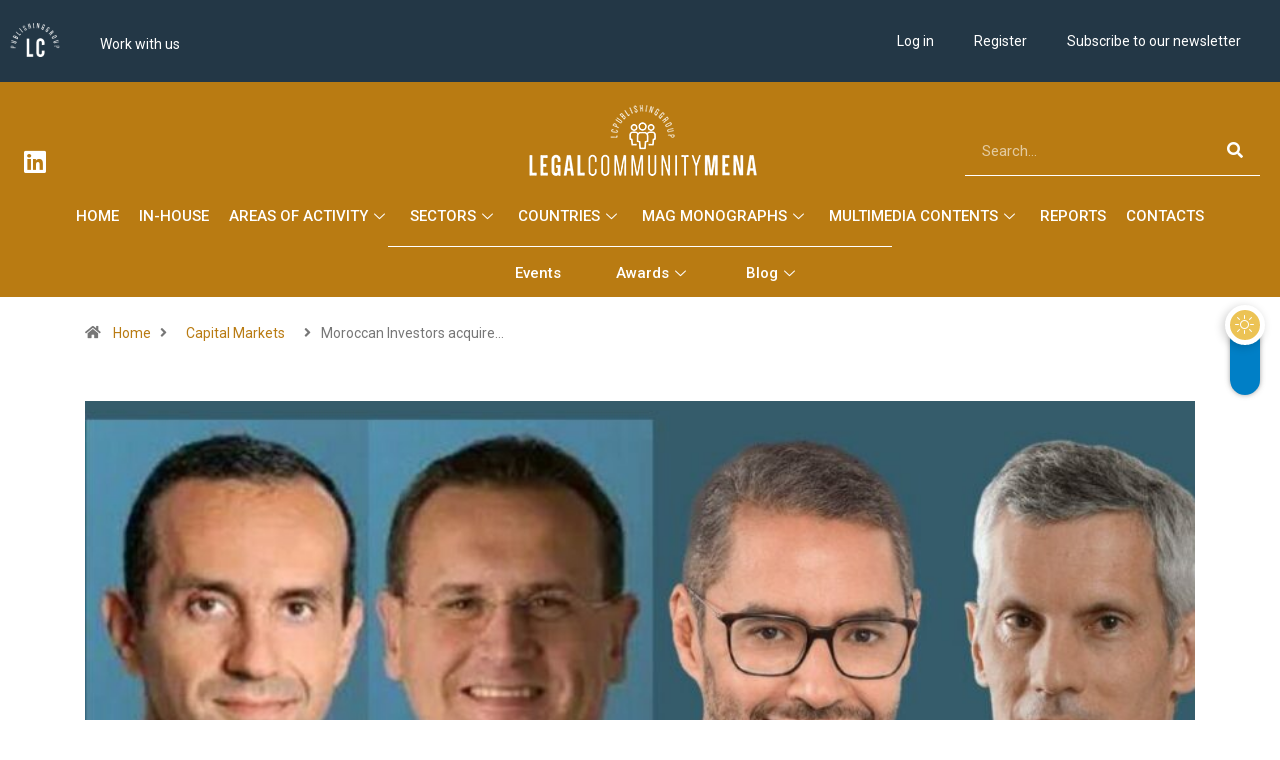

--- FILE ---
content_type: text/css; charset=UTF-8
request_url: https://legalcommunitymena.com/wp-content/uploads/elementor/css/post-5277.css?ver=1724401559
body_size: 985
content:
.elementor-5277 .elementor-element.elementor-element-ee06173:not(.elementor-motion-effects-element-type-background), .elementor-5277 .elementor-element.elementor-element-ee06173 > .elementor-motion-effects-container > .elementor-motion-effects-layer{background-color:var( --e-global-color-primary );}.elementor-5277 .elementor-element.elementor-element-ee06173{transition:background 0.3s, border 0.3s, border-radius 0.3s, box-shadow 0.3s;padding:20px 20px 20px 20px;}.elementor-5277 .elementor-element.elementor-element-ee06173 > .elementor-background-overlay{transition:background 0.3s, border-radius 0.3s, opacity 0.3s;}.elementor-5277 .elementor-element.elementor-element-03f5730{text-align:left;}.elementor-bc-flex-widget .elementor-5277 .elementor-element.elementor-element-46d7fc0.elementor-column .elementor-widget-wrap{align-items:flex-end;}.elementor-5277 .elementor-element.elementor-element-46d7fc0.elementor-column.elementor-element[data-element_type="column"] > .elementor-widget-wrap.elementor-element-populated{align-content:flex-end;align-items:flex-end;}.elementor-5277 .elementor-element.elementor-element-d23e092 .elementor-field-group{padding-right:calc( 10px/2 );padding-left:calc( 10px/2 );margin-bottom:10px;}.elementor-5277 .elementor-element.elementor-element-d23e092 .elementor-form-fields-wrapper{margin-left:calc( -10px/2 );margin-right:calc( -10px/2 );margin-bottom:-10px;}.elementor-5277 .elementor-element.elementor-element-d23e092 .elementor-field-group.recaptcha_v3-bottomleft, .elementor-5277 .elementor-element.elementor-element-d23e092 .elementor-field-group.recaptcha_v3-bottomright{margin-bottom:0;}body.rtl .elementor-5277 .elementor-element.elementor-element-d23e092 .elementor-labels-inline .elementor-field-group > label{padding-left:0px;}body:not(.rtl) .elementor-5277 .elementor-element.elementor-element-d23e092 .elementor-labels-inline .elementor-field-group > label{padding-right:0px;}body .elementor-5277 .elementor-element.elementor-element-d23e092 .elementor-labels-above .elementor-field-group > label{padding-bottom:0px;}.elementor-5277 .elementor-element.elementor-element-d23e092 .elementor-field-group > label, .elementor-5277 .elementor-element.elementor-element-d23e092 .elementor-field-subgroup label{color:#FFFFFF;}.elementor-5277 .elementor-element.elementor-element-d23e092 .elementor-field-group > label{font-family:"Barlow", Sans-serif;font-size:20px;font-weight:800;}.elementor-5277 .elementor-element.elementor-element-d23e092 .elementor-field-type-html{padding-bottom:0px;color:#FFFFFF;}.elementor-5277 .elementor-element.elementor-element-d23e092 .elementor-field-group .elementor-field{color:#FFFFFF;}.elementor-5277 .elementor-element.elementor-element-d23e092 .elementor-field-group .elementor-field, .elementor-5277 .elementor-element.elementor-element-d23e092 .elementor-field-subgroup label{font-family:"Barlow", Sans-serif;font-weight:400;}.elementor-5277 .elementor-element.elementor-element-d23e092 .elementor-field-group:not(.elementor-field-type-upload) .elementor-field:not(.elementor-select-wrapper){border-color:#FFFFFF;border-width:0px 0px 1px 0px;}.elementor-5277 .elementor-element.elementor-element-d23e092 .elementor-field-group .elementor-select-wrapper select{border-color:#FFFFFF;border-width:0px 0px 1px 0px;}.elementor-5277 .elementor-element.elementor-element-d23e092 .elementor-field-group .elementor-select-wrapper::before{color:#FFFFFF;}.elementor-5277 .elementor-element.elementor-element-d23e092 .elementor-button{font-family:"Barlow", Sans-serif;font-weight:800;letter-spacing:0.5px;border-style:solid;border-width:1px 1px 1px 1px;border-radius:50px 50px 50px 50px;padding:0px 10px 0px 10px;}.elementor-5277 .elementor-element.elementor-element-d23e092 .e-form__buttons__wrapper__button-next{background-color:#233746;color:#FFFFFF;border-color:#FFFFFF;}.elementor-5277 .elementor-element.elementor-element-d23e092 .elementor-button[type="submit"]{background-color:#233746;color:#FFFFFF;border-color:#FFFFFF;}.elementor-5277 .elementor-element.elementor-element-d23e092 .elementor-button[type="submit"] svg *{fill:#FFFFFF;}.elementor-5277 .elementor-element.elementor-element-d23e092 .e-form__buttons__wrapper__button-previous{background-color:#FC4A0000;color:#ffffff;border-color:#FFFFFF;}.elementor-5277 .elementor-element.elementor-element-d23e092 .e-form__buttons__wrapper__button-next:hover{background-color:var( --e-global-color-primary );color:#FFFFFF;border-color:#FFFFFF;}.elementor-5277 .elementor-element.elementor-element-d23e092 .elementor-button[type="submit"]:hover{background-color:var( --e-global-color-primary );color:#FFFFFF;border-color:#FFFFFF;}.elementor-5277 .elementor-element.elementor-element-d23e092 .elementor-button[type="submit"]:hover svg *{fill:#FFFFFF;}.elementor-5277 .elementor-element.elementor-element-d23e092 .e-form__buttons__wrapper__button-previous:hover{color:#ffffff;}.elementor-5277 .elementor-element.elementor-element-d23e092{--e-form-steps-indicators-spacing:20px;--e-form-steps-indicator-padding:30px;--e-form-steps-indicator-inactive-secondary-color:#ffffff;--e-form-steps-indicator-active-secondary-color:#ffffff;--e-form-steps-indicator-completed-secondary-color:#ffffff;--e-form-steps-divider-width:1px;--e-form-steps-divider-gap:10px;}.elementor-5277 .elementor-element.elementor-element-fcd7bfc:not(.elementor-motion-effects-element-type-background), .elementor-5277 .elementor-element.elementor-element-fcd7bfc > .elementor-motion-effects-container > .elementor-motion-effects-layer{background-color:#233746;}.elementor-5277 .elementor-element.elementor-element-fcd7bfc{transition:background 0.3s, border 0.3s, border-radius 0.3s, box-shadow 0.3s;padding:30px 0px 30px 0px;}.elementor-5277 .elementor-element.elementor-element-fcd7bfc > .elementor-background-overlay{transition:background 0.3s, border-radius 0.3s, opacity 0.3s;}.elementor-5277 .elementor-element.elementor-element-4204120 > .elementor-widget-wrap > .elementor-widget:not(.elementor-widget__width-auto):not(.elementor-widget__width-initial):not(:last-child):not(.elementor-absolute){margin-bottom:0px;}.elementor-5277 .elementor-element.elementor-element-5739f59f{text-align:justify;color:#FFFFFF;font-size:15px;font-weight:300;}.elementor-5277 .elementor-element.elementor-element-5739f59f > .elementor-widget-container{margin:-5px 0px 0px 0px;padding:0px 0px 0px 0px;}.elementor-5277 .elementor-element.elementor-element-4753356 > .elementor-widget-wrap > .elementor-widget:not(.elementor-widget__width-auto):not(.elementor-widget__width-initial):not(:last-child):not(.elementor-absolute){margin-bottom:0px;}.elementor-5277 .elementor-element.elementor-element-8e14675 .elementor-nav-menu--main .elementor-item{color:#FFFFFF;fill:#FFFFFF;}.elementor-5277 .elementor-element.elementor-element-be7b36e > .elementor-widget-wrap > .elementor-widget:not(.elementor-widget__width-auto):not(.elementor-widget__width-initial):not(:last-child):not(.elementor-absolute){margin-bottom:0px;}.elementor-5277 .elementor-element.elementor-element-70615a4{text-align:center;}.elementor-5277 .elementor-element.elementor-element-f3677f5 > .elementor-container > .elementor-column > .elementor-widget-wrap{align-content:center;align-items:center;}.elementor-5277 .elementor-element.elementor-element-f3677f5:not(.elementor-motion-effects-element-type-background), .elementor-5277 .elementor-element.elementor-element-f3677f5 > .elementor-motion-effects-container > .elementor-motion-effects-layer{background-color:#2b2b2b;}.elementor-5277 .elementor-element.elementor-element-f3677f5{transition:background 0.3s, border 0.3s, border-radius 0.3s, box-shadow 0.3s;padding:10px 0px 10px 0px;}.elementor-5277 .elementor-element.elementor-element-f3677f5 > .elementor-background-overlay{transition:background 0.3s, border-radius 0.3s, opacity 0.3s;}.elementor-5277 .elementor-element.elementor-element-0dd5591 > .elementor-widget-wrap > .elementor-widget:not(.elementor-widget__width-auto):not(.elementor-widget__width-initial):not(:last-child):not(.elementor-absolute){margin-bottom:0px;}.elementor-5277 .elementor-element.elementor-element-0dd5591 > .elementor-element-populated{margin:10px 10px 10px 10px;--e-column-margin-right:10px;--e-column-margin-left:10px;}.elementor-5277 .elementor-element.elementor-element-33ec4df4{text-align:center;}.elementor-5277 .elementor-element.elementor-element-33ec4df4 .elementor-heading-title{color:#FFFFFF;font-family:"Barlow", Sans-serif;font-size:15px;font-weight:300;line-height:21px;}.elementor-5277 .elementor-element.elementor-element-33ec4df4 > .elementor-widget-container{padding:0px 0px 0px 0px;}.elementor-5277 .elementor-element.elementor-element-bce9238{text-align:center;}.elementor-5277 .elementor-element.elementor-element-bce9238 .elementor-heading-title{color:#FFFFFF;font-family:"Barlow", Sans-serif;font-size:15px;font-weight:300;}.elementor-5277 .elementor-element.elementor-element-bce9238 > .elementor-widget-container{margin:10px 0px 0px 0px;padding:0px 0px 0px 0px;}@media(min-width:768px){.elementor-5277 .elementor-element.elementor-element-4753356{width:20%;}.elementor-5277 .elementor-element.elementor-element-be7b36e{width:30%;}}@media(max-width:1024px){.elementor-5277 .elementor-element.elementor-element-f3677f5{padding:30px 25px 30px 25px;}}@media(max-width:767px){.elementor-5277 .elementor-element.elementor-element-f3677f5{padding:30px 20px 30px 20px;}.elementor-5277 .elementor-element.elementor-element-33ec4df4 .elementor-heading-title{line-height:25px;}.elementor-5277 .elementor-element.elementor-element-bce9238 .elementor-heading-title{line-height:25px;}}/* Start custom CSS */.footerorigami a{
    color: var(--e-global-color-primary) !important; 
}/* End custom CSS */

--- FILE ---
content_type: text/css; charset=UTF-8
request_url: https://legalcommunitymena.com/wp-content/uploads/elementor/css/post-92612.css?ver=1724401559
body_size: -392
content:
.elementor-92612 .elementor-element.elementor-element-594ee4e > .elementor-widget-container{margin:0px 0px 0px 0px;}.elementor-92612 .elementor-element.elementor-element-dc9b92c > .elementor-widget-container{margin:5px 0px 0px 0px;}

--- FILE ---
content_type: text/css; charset=UTF-8
request_url: https://legalcommunitymena.com/wp-content/uploads/elementor/css/post-181622.css?ver=1724401559
body_size: -227
content:
.elementor-181622 .elementor-element.elementor-element-c63a6e9:not(.elementor-motion-effects-element-type-background), .elementor-181622 .elementor-element.elementor-element-c63a6e9 > .elementor-motion-effects-container > .elementor-motion-effects-layer{background-color:#FFFFFF;}.elementor-181622 .elementor-element.elementor-element-c63a6e9{transition:background 0.3s, border 0.3s, border-radius 0.3s, box-shadow 0.3s;}.elementor-181622 .elementor-element.elementor-element-c63a6e9 > .elementor-background-overlay{transition:background 0.3s, border-radius 0.3s, opacity 0.3s;}.elementor-181622 .elementor-element.elementor-element-2e01581 .elementor-menu-toggle{margin:0 auto;}.elementor-181622 .elementor-element.elementor-element-7a32120 .elementor-menu-toggle{margin:0 auto;}body.elementor-page-181622:not(.elementor-motion-effects-element-type-background), body.elementor-page-181622 > .elementor-motion-effects-container > .elementor-motion-effects-layer{background-color:#FFFFFF;}

--- FILE ---
content_type: text/css; charset=UTF-8
request_url: https://legalcommunitymena.com/wp-content/uploads/elementor/css/post-188094.css?ver=1724401559
body_size: 31
content:
.elementor-188094 .elementor-element.elementor-element-02d0c04:not(.elementor-motion-effects-element-type-background), .elementor-188094 .elementor-element.elementor-element-02d0c04 > .elementor-motion-effects-container > .elementor-motion-effects-layer{background-color:#FFFFFF;}.elementor-188094 .elementor-element.elementor-element-02d0c04{transition:background 0.3s, border 0.3s, border-radius 0.3s, box-shadow 0.3s;}.elementor-188094 .elementor-element.elementor-element-02d0c04 > .elementor-background-overlay{transition:background 0.3s, border-radius 0.3s, opacity 0.3s;}.elementor-188094 .elementor-element.elementor-element-b57f073:not(.elementor-motion-effects-element-type-background) > .elementor-widget-wrap, .elementor-188094 .elementor-element.elementor-element-b57f073 > .elementor-widget-wrap > .elementor-motion-effects-container > .elementor-motion-effects-layer{background-color:#FFFFFF;}.elementor-188094 .elementor-element.elementor-element-b57f073 > .elementor-element-populated{transition:background 0.3s, border 0.3s, border-radius 0.3s, box-shadow 0.3s;}.elementor-188094 .elementor-element.elementor-element-b57f073 > .elementor-element-populated > .elementor-background-overlay{transition:background 0.3s, border-radius 0.3s, opacity 0.3s;}.elementor-188094 .elementor-element.elementor-element-bcb0791 div.dce-view-results div.elementor-row.dce-view-grid div.item-page.dce-view-col.dce-view-single-wrapper.dce-view-grid-element{padding:0px;}.elementor-188094 .elementor-element.elementor-element-bcb0791 .dce-view-exposed-form label.dce-view-input-label{display:inline;}.elementor-188094 .elementor-element.elementor-element-bcb0791 .dce-view-exposed-sort label{display:inline;}.elementor-188094 .elementor-element.elementor-element-bcb0791 .dce-view-exposed-sort .dce-input-sort{border-radius:1px;}.elementor-188094 .elementor-element.elementor-element-bcb0791 .elementor-pagination{text-align:center;}.elementor-188094 .elementor-element.elementor-element-bcb0791 .elementor-pagination ul{padding-left:0;}body:not(.rtl) .elementor-188094 .elementor-element.elementor-element-bcb0791 .elementor-pagination li .page-numbers{margin-left:calc( 10px/2 );margin-right:calc( 10px/2 );}body.rtl .elementor-188094 .elementor-element.elementor-element-bcb0791 .elementor-pagination li .page-numbers{margin-right:calc( 10px/2 );margin-left:calc( 10px/2 );}.elementor-188094 .elementor-element.elementor-element-a0f92d2 .elementor-button-content-wrapper{flex-direction:row-reverse;}.elementor-188094 .elementor-element.elementor-element-a0f92d2 .elementor-button{fill:var( --e-global-color-primary );color:var( --e-global-color-primary );background-color:#FFFFFF00;padding:0px 0px 0px 0px;}

--- FILE ---
content_type: text/css; charset=UTF-8
request_url: https://legalcommunitymena.com/wp-content/plugins/dynamic-content-for-elementor/assets/css/views.min.css?ver=3.0.12
body_size: -461
content:
.dce-flex .group-by-wrapper{display:flex;flex-wrap:wrap}

--- FILE ---
content_type: text/css; charset=UTF-8
request_url: https://legalcommunitymena.com/wp-content/plugins/dynamic-content-for-elementor/assets/css/dynamic-posts.min.css?ver=3.0.12
body_size: 1985
content:
.dce-post-title{margin:0}.dce-wrapper{position:relative}.dce-wrapper:after{content:'';display:block;clear:both}.flexgrid-style .dce-post-item,.grid-style .dce-post-item{float:left}.dce-acfposts_content{position:relative;z-index:1}.text-acfposts-position-inside .dce-acfposts_content{position:absolute;top:50%;left:0;right:0;z-index:1;margin:0}.dce-acfposts_image .acfposts-image{-webkit-transition:filter 0.6s linear;;-ms-transition:filter 0.6s linear;;transition:filter 0.6s linear}.image-acfposts-position-left .dce-post-item:before,.image-acfposts-position-left .dce-post-item:after,.image-acfposts-position-right .dce-post-item:before,.image-acfposts-position-right .dce-post-item:after,.image-acfposts-position-alternate .dce-post-item:before,.image-acfposts-position-alternate .dce-post-item:after{content:'';display:block;clear:both}.image-acfposts-position-top .dce-post-item .dce-acfposts_image,.image-acfposts-position-top .dce-post-item .dce-acfposts_content{width:100%}.elementor .elementor-element .image-acfposts-position-top .dce-post-item .dce-wrapper,#elementor .elementor-element .image-acfposts-position-top .dce-post-item .dce-wrapper{flex-direction:column}.image-acfposts-position-left .dce-post-item .dce-acfposts_image,.image-acfposts-position-left .dce-post-item .dce-acfposts_content,.image-acfposts-position-right .dce-post-item .dce-acfposts_image,.image-acfposts-position-right .dce-post-item .dce-acfposts_content,.image-acfposts-position-alternate .dce-post-item .dce-acfposts_image,.image-acfposts-position-alternate .dce-post-item .dce-acfposts_content{width:50%}.image-acfposts-position-top .dce-post-item .dce-acfposts_image{float:none}.image-acfposts-position-top .dce-post-item .dce-acfposts_content{float:none}.image-acfposts-position-left .dce-post-item .dce-wrapper{flex-direction:row}.image-acfposts-position-left .dce-post-item .dce-acfposts_image{float:left}.image-acfposts-position-left .dce-post-item .dce-acfposts_content{float:left}.image-acfposts-position-right .dce-post-item .dce-wrapper{flex-direction:row-reverse}.image-acfposts-position-right .dce-post-item .dce-acfposts_image{float:right}.image-acfposts-position-right .dce-post-item .dce-acfposts_content{float:right}.image-acfposts-position-alternate .dce-post-item:nth-child(odd) .dce-acfposts_image{float:left}.image-acfposts-position-alternate .dce-post-item:nth-child(odd) .dce-acfposts_content{float:left}.image-acfposts-position-alternate .dce-post-item:nth-child(even) .dce-acfposts_image{float:right}.image-acfposts-position-alternate .dce-post-item:nth-child(even) .dce-acfposts_content{float:right}[data-elementor-device-mode="desktop"] .elementor .elementor-element .image-acfposts-position-top .dce-post-item .dce-acfposts_image,[data-elementor-device-mode="desktop"] #elementor .elementor-element .image-acfposts-position-top .dce-post-item .dce-acfposts_image,[data-elementor-device-mode="desktop"] .elementor .elementor-element .image-acfposts-position-top .dce-post-item .dce-acfposts_content,[data-elementor-device-mode="desktop"] #elementor .elementor-element .image-acfposts-position-top .dce-post-item .dce-acfposts_content{width:100%}[data-elementor-device-mode="desktop"] .elementor .elementor-element .image-acfposts-position-top .dce-post-item .dce-wrapper,[data-elementor-device-mode="desktop"] #elementor .elementor-element .image-acfposts-position-top .dce-post-item .dce-wrapper{flex-direction:column}[data-elementor-device-mode="desktop"] .image-acfposts-position-left .dce-post-item .dce-acfposts_image,[data-elementor-device-mode="desktop"] .image-acfposts-position-left .dce-post-item .dce-acfposts_content,[data-elementor-device-mode="desktop"] .image-acfposts-position-right .dce-post-item .dce-acfposts_image,[data-elementor-device-mode="desktop"] .image-acfposts-position-right .dce-post-item .dce-acfposts_content,[data-elementor-device-mode="desktop"] .image-acfposts-position-alternate .dce-post-item .dce-acfposts_image,[data-elementor-device-mode="desktop"] .image-acfposts-position-alternate .dce-post-item .dce-acfposts_content{width:50%}[data-elementor-device-mode="desktop"] .image-acfposts-position-top .dce-post-item .dce-acfposts_image{float:none}[data-elementor-device-mode="desktop"] .image-acfposts-position-top .dce-post-item .dce-acfposts_content{float:none}[data-elementor-device-mode="desktop"] .image-acfposts-position-left .dce-post-item .dce-wrapper{flex-direction:row}[data-elementor-device-mode="desktop"] .image-acfposts-position-left .dce-post-item .dce-acfposts_image{float:left}[data-elementor-device-mode="desktop"] .image-acfposts-position-left .dce-post-item .dce-acfposts_content{float:left}[data-elementor-device-mode="desktop"] .image-acfposts-position-right .dce-post-item .dce-wrapper{flex-direction:row-reverse}[data-elementor-device-mode="desktop"] .image-acfposts-position-right .dce-post-item .dce-acfposts_image{float:right}[data-elementor-device-mode="desktop"] .image-acfposts-position-right .dce-post-item .dce-acfposts_content{float:right}[data-elementor-device-mode="desktop"] .image-acfposts-position-alternate .dce-post-item:nth-child(odd) .dce-acfposts_image{float:left}[data-elementor-device-mode="desktop"] .image-acfposts-position-alternate .dce-post-item:nth-child(odd) .dce-acfposts_content{float:left}[data-elementor-device-mode="desktop"] .image-acfposts-position-alternate .dce-post-item:nth-child(even) .dce-acfposts_image{float:right}[data-elementor-device-mode="desktop"] .image-acfposts-position-alternate .dce-post-item:nth-child(even) .dce-acfposts_content{float:right}[data-elementor-device-mode="tablet"] .elementor .elementor-element .image-acfposts-tablet-position-top .dce-post-item .dce-acfposts_image,[data-elementor-device-mode="tablet"] #elementor .elementor-element .image-acfposts-tablet-position-top .dce-post-item .dce-acfposts_image,[data-elementor-device-mode="tablet"] .elementor .elementor-element .image-acfposts-tablet-position-top .dce-post-item .dce-acfposts_content,[data-elementor-device-mode="tablet"] #elementor .elementor-element .image-acfposts-tablet-position-top .dce-post-item .dce-acfposts_content{width:100%}[data-elementor-device-mode="tablet"] .elementor .elementor-element .image-acfposts-tablet-position-top .dce-post-item .dce-wrapper,[data-elementor-device-mode="tablet"] #elementor .elementor-element .image-acfposts-tablet-position-top .dce-post-item .dce-wrapper{flex-direction:column}[data-elementor-device-mode="tablet"] .image-acfposts-tablet-position-left .dce-post-item .dce-acfposts_image,[data-elementor-device-mode="tablet"] .image-acfposts-tablet-position-left .dce-post-item .dce-acfposts_content,[data-elementor-device-mode="tablet"] .image-acfposts-tablet-position-right .dce-post-item .dce-acfposts_image,[data-elementor-device-mode="tablet"] .image-acfposts-tablet-position-right .dce-post-item .dce-acfposts_content,[data-elementor-device-mode="tablet"] .image-acfposts-tablet-position-alternate .dce-post-item .dce-acfposts_image,[data-elementor-device-mode="tablet"] .image-acfposts-tablet-position-alternate .dce-post-item .dce-acfposts_content{width:50%}[data-elementor-device-mode="tablet"] .image-acfposts-tablet-position-top .dce-post-item .dce-acfposts_image{float:none}[data-elementor-device-mode="tablet"] .image-acfposts-tablet-position-top .dce-post-item .dce-acfposts_content{float:none}[data-elementor-device-mode="tablet"] .image-acfposts-tablet-position-left .dce-post-item .dce-wrapper{flex-direction:row}[data-elementor-device-mode="tablet"] .image-acfposts-tablet-position-left .dce-post-item .dce-acfposts_image{float:left}[data-elementor-device-mode="tablet"] .image-acfposts-tablet-position-left .dce-post-item .dce-acfposts_content{float:left}[data-elementor-device-mode="tablet"] .image-acfposts-tablet-position-right .dce-post-item .dce-wrapper{flex-direction:row-reverse}[data-elementor-device-mode="tablet"] .image-acfposts-tablet-position-right .dce-post-item .dce-acfposts_image{float:right}[data-elementor-device-mode="tablet"] .image-acfposts-tablet-position-right .dce-post-item .dce-acfposts_content{float:right}[data-elementor-device-mode="tablet"] .image-acfposts-tablet-position-alternate .dce-post-item:nth-child(odd) .dce-acfposts_image{float:left}[data-elementor-device-mode="tablet"] .image-acfposts-tablet-position-alternate .dce-post-item:nth-child(odd) .dce-acfposts_content{float:left}[data-elementor-device-mode="tablet"] .image-acfposts-tablet-position-alternate .dce-post-item:nth-child(even) .dce-acfposts_image{float:right}[data-elementor-device-mode="tablet"] .image-acfposts-tablet-position-alternate .dce-post-item:nth-child(even) .dce-acfposts_content{float:right}[data-elementor-device-mode="mobile"] .elementor .elementor-element .image-acfposts-mobile-position-top .dce-post-item .dce-acfposts_image,[data-elementor-device-mode="mobile"] #elementor .elementor-element .image-acfposts-mobile-position-top .dce-post-item .dce-acfposts_image,[data-elementor-device-mode="mobile"] .elementor .elementor-element .image-acfposts-mobile-position-top .dce-post-item .dce-acfposts_content,[data-elementor-device-mode="mobile"] #elementor .elementor-element .image-acfposts-mobile-position-top .dce-post-item .dce-acfposts_content{width:100%}[data-elementor-device-mode="mobile"] .elementor .elementor-element .image-acfposts-mobile-position-top .dce-post-item .dce-wrapper,[data-elementor-device-mode="mobile"] #elementor .elementor-element .image-acfposts-mobile-position-top .dce-post-item .dce-wrapper{flex-direction:column}[data-elementor-device-mode="mobile"] .image-acfposts-mobile-position-left .dce-post-item .dce-acfposts_image,[data-elementor-device-mode="mobile"] .image-acfposts-mobile-position-left .dce-post-item .dce-acfposts_content,[data-elementor-device-mode="mobile"] .image-acfposts-mobile-position-right .dce-post-item .dce-acfposts_image,[data-elementor-device-mode="mobile"] .image-acfposts-mobile-position-right .dce-post-item .dce-acfposts_content,[data-elementor-device-mode="mobile"] .image-acfposts-mobile-position-alternate .dce-post-item .dce-acfposts_image,[data-elementor-device-mode="mobile"] .image-acfposts-mobile-position-alternate .dce-post-item .dce-acfposts_content{width:50%}[data-elementor-device-mode="mobile"] .image-acfposts-mobile-position-top .dce-post-item .dce-acfposts_image{float:none}[data-elementor-device-mode="mobile"] .image-acfposts-mobile-position-top .dce-post-item .dce-acfposts_content{float:none}[data-elementor-device-mode="mobile"] .image-acfposts-mobile-position-left .dce-post-item .dce-wrapper{flex-direction:row}[data-elementor-device-mode="mobile"] .image-acfposts-mobile-position-left .dce-post-item .dce-acfposts_image{float:left}[data-elementor-device-mode="mobile"] .image-acfposts-mobile-position-left .dce-post-item .dce-acfposts_content{float:left}[data-elementor-device-mode="mobile"] .image-acfposts-mobile-position-right .dce-post-item .dce-wrapper{flex-direction:row-reverse}[data-elementor-device-mode="mobile"] .image-acfposts-mobile-position-right .dce-post-item .dce-acfposts_image{float:right}[data-elementor-device-mode="mobile"] .image-acfposts-mobile-position-right .dce-post-item .dce-acfposts_content{float:right}[data-elementor-device-mode="mobile"] .image-acfposts-mobile-position-alternate .dce-post-item:nth-child(odd) .dce-acfposts_image{float:left}[data-elementor-device-mode="mobile"] .image-acfposts-mobile-position-alternate .dce-post-item:nth-child(odd) .dce-acfposts_content{float:left}[data-elementor-device-mode="mobile"] .image-acfposts-mobile-position-alternate .dce-post-item:nth-child(even) .dce-acfposts_image{float:right}[data-elementor-device-mode="mobile"] .image-acfposts-mobile-position-alternate .dce-post-item:nth-child(even) .dce-acfposts_content{float:right}.dce-acfposts_date-year{font-size:14em;z-index:-2;transition:transform 0.5s ease,font-size 0.5s ease}@media only screen and (max-width:1170px){.dce-acfposts_date-year{font-size:10em}}.dce_metadata-wrap{position:relative;z-index:1}.dce_metadata{display:inline-block;padding-right:3px}.dce_metadata:first-child{padding-left:0!important}.dce_author-wrap{display:flex;align-items:center;flex-direction:column}.acfposts-align-left .dce_author-wrap{flex-direction:row}.acfposts-align-right .dce_author-wrap{flex-direction:row-reverse}.dce_author-wrap::after,.dce_author-wrap::before{content:'';clear:both;display:block}.dce_author-bio{font-size:14px;line-height:1.2em;padding-bottom:8px}.dce_author-name{font-size:16px;font-weight:700}.dce_author-avatar{width:40px;float:left;margin-right:8px}.acfposts-align-left .dce_author-avatar{margin-right:11px}.acfposts-align-right .dce_author-avatar{margin-left:11px}.acfposts-align-center .dce_author-avatar{display:inline-block}.dce_author-avatar a:hover img{transform:scale(1.2)}.dce_author-avatar img{border-radius:50%;transition:all 0.6s ease-in-out}.dce-post-item:not(.wow){-webkit-transition:opacity 0.6s ease,filter 0.6s ease;-ms-transition:opacity 0.6s ease,filter 0.6s ease;transition:opacity 0.6s ease,filter 0.6s ease}.dce-acfposts_image{position:relative;line-height:0}.dce-acfposts_imagewrap{position:relative;line-height:0;display:inline-block}.dce-overlay_hover,.dce-overlay{-webkit-transition:opacity 0.6s ease;-ms-transition:opacity 0.6s ease;transition:opacity 0.6s ease;position:absolute;top:50%;left:50%;-ms-transform:translateX(-50%) translateY(-50%);-webkit-transform:translateX(-50%) translateY(-50%);transform:translateX(-50%) translateY(-50%);height:100%;width:100%}.dce-overlay_hover{opacity:0}.acfposts-align-center .dce-overlay_hover,.acfposts-align-center .dce-overlay{top:50%;left:50%;-ms-transform:translateX(-50%) translateY(-50%);-webkit-transform:translateX(-50%) translateY(-50%);transform:translateX(-50%) translateY(-50%)}.dce-post-item:hover .dce-overlay_hover{opacity:1}.acfposts-align-left .dce-acfposts_image img{margin:0 auto 0 0}.acfposts-align-right .dce-acfposts_image img{margin:0 0 0 auto}.acfposts-align-center .dce-acfposts_image img{margin:0 auto}.dce-acfposts_image a,.swiper-slide .dce-acfposts_image a{display:inline-block;position:relative}.bgimage-yes .dce-acfposts_image a,.bgimage-yes .swiper-slide .dce-acfposts_image a{display:inline-block;width:100%}.dce_textcontent{position:relative;padding-bottom:8px}.textcontent-position-bottom_out.nuvoletta-yes .dce_textcontent:after,.textcontent-position-bottom_in.nuvoletta-yes .dce_textcontent:after{bottom:100%;left:50%;border:solid transparent;content:" ";height:0;width:0;position:absolute;pointer-events:none;border-color:rgba(0,0,0,0);border-top-color:rgba(0,0,0,0)!important;border-width:15px;margin-left:-15px}.textcontent-position-top_out.nuvoletta-yes .dce_textcontent:after{top:100%;left:50%;border:solid transparent;content:" ";height:0;width:0;position:absolute;pointer-events:none;border-color:rgba(0,0,0,0);border-bottom-color:rgba(0,0,0,0)!important;border-width:15px;margin-left:-15px}.dce_readmore_btn{color:#000;background-color:#eee;padding:10px 20px;display:inline-block}.equalHMRWrap{display:flex;flex-wrap:wrap;justify-content:flex-start;align-content:center}body:not(.elementor-msie) .equalHMR{flex:1 1 100%}.equalHMR .dce-wrapper{height:100%}.dce-pagination{font-size:13px;line-height:1;text-align:center;display:flex;align-items:center;justify-content:center}.dce-pagination .fa{line-height:0}.dce-pagination .pageprev i,.dce-pagination .pagefirst i{margin-right:7px}.dce-pagination .pagenext i,.dce-pagination .pagelast i{margin-left:7px}.dce-pagination span,.dce-pagination a{display:flex;align-items:center;justify-content:center;margin:0 1px 0 0;padding:10px;text-decoration:none;width:auto;color:#fff;background:#999;-webkit-transition:background-color .5s ease-in-out,color .5s ease-in-out;-moz-transition:background-color .5s ease-in-out,color .5s ease-in-out;-ms-transition:background-color .5s ease-in-out,color .5s ease-in-out;-o-transition:background-color .5s ease-in-out,color .5s ease-in-out;transition:background-color .5s ease-in-out,color .5s ease-in-out}.dce-pagination span:last-child,.dce-pagination a:last-child{margin:0}.dce-pagination a:hover{color:#fff;background:#CCC}.dce-pagination .current{background:#000;color:#fff}div.infiniteScroll{display:flex;align-items:center;justify-content:center}.infiniteScroll .page-load-status{display:none;padding:15px;text-align:center;color:#777}.infiniteScroll button{font-size:20px;padding:10px 20px;border-radius:5px;background:#CCC;border:none;-webkit-transition:background-color .5s ease-in-out,color .5s ease-in-out;-moz-transition:background-color .5s ease-in-out,color .5s ease-in-out;-ms-transition:background-color .5s ease-in-out,color .5s ease-in-out;-o-transition:background-color .5s ease-in-out,color .5s ease-in-out;transition:background-color .5s ease-in-out,color .5s ease-in-out}.scroller-status,.infinite-scroll-last,.infinite-scroll-error{display:none}.scroller-status{margin-top:20px;text-align:center;clear:both}.scroller-status p{margin:0}.loader-ellips{font-size:12px;position:relative;width:3.5em;height:1em;margin:0 auto}.loader-ellips__dot{display:block;width:1em;height:1em;border-radius:.5em;background-color:#333;position:absolute;animation-duration:0.5s;animation-timing-function:ease;animation-iteration-count:infinite}.loader-ellips__dot:nth-child(1),.loader-ellips__dot:nth-child(2){left:0}.loader-ellips__dot:nth-child(3){left:1.3em}.loader-ellips__dot:nth-child(4){left:2.6em}.loader-ellips__dot:nth-child(1){animation-name:reveal}.loader-ellips__dot:nth-child(2),.loader-ellips__dot:nth-child(3){animation-name:dce-slide}.loader-ellips__dot:nth-child(4){animation-name:reveal;animation-direction:reverse}@keyframes reveal{from{transform:scale(.001)}to{transform:scale(1)}}@keyframes dce-slide{to{transform:translateX(1.3em)}}.infinite-scroll-nav{display:none}article[data-post-link]{cursor:pointer}